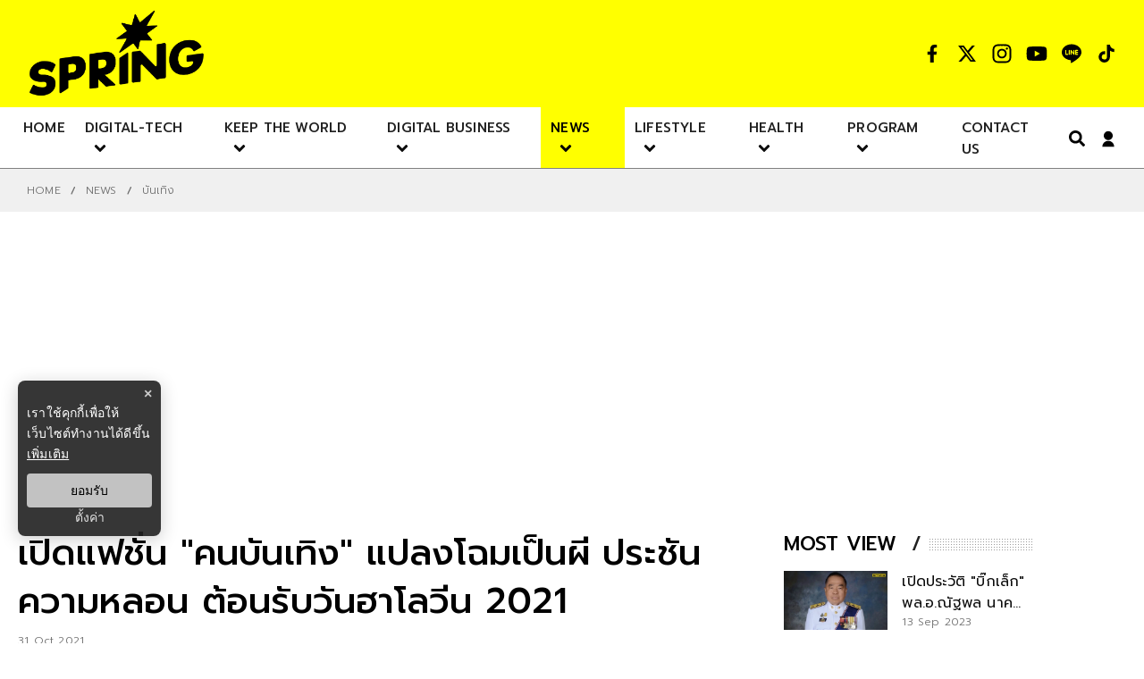

--- FILE ---
content_type: text/html; charset=utf-8
request_url: https://www.google.com/recaptcha/api2/aframe
body_size: 268
content:
<!DOCTYPE HTML><html><head><meta http-equiv="content-type" content="text/html; charset=UTF-8"></head><body><script nonce="fm1-MYL9vwBfc8mFQKuW3A">/** Anti-fraud and anti-abuse applications only. See google.com/recaptcha */ try{var clients={'sodar':'https://pagead2.googlesyndication.com/pagead/sodar?'};window.addEventListener("message",function(a){try{if(a.source===window.parent){var b=JSON.parse(a.data);var c=clients[b['id']];if(c){var d=document.createElement('img');d.src=c+b['params']+'&rc='+(localStorage.getItem("rc::a")?sessionStorage.getItem("rc::b"):"");window.document.body.appendChild(d);sessionStorage.setItem("rc::e",parseInt(sessionStorage.getItem("rc::e")||0)+1);localStorage.setItem("rc::h",'1769017123324');}}}catch(b){}});window.parent.postMessage("_grecaptcha_ready", "*");}catch(b){}</script></body></html>

--- FILE ---
content_type: application/javascript; charset=utf-8
request_url: https://fundingchoicesmessages.google.com/f/AGSKWxWnvYwzlHfOWV1PV10Mnq0Veby8I9ns1_1RGaP_aFZFAgTIFh4rFrcj7AAUlDm9aNfR0Gf0uuOxAaI-8xB5b9VWRQ_ioAaN_B5Ndiw0BPKOOB9KP-WzwT9VD8sln9JNzfR1ClRUeTknNaygvYZ6wIPQk9I2il3n87GeX_F-dHqABpiSnYh3BAg1TZ42/_/ads/acctid=-web-advert-_ad_layer_.no/ads//interstitial_ad.
body_size: -1290
content:
window['1870b804-8343-4959-a935-82ee64ad9d76'] = true;

--- FILE ---
content_type: application/javascript; charset=utf-8
request_url: https://fundingchoicesmessages.google.com/f/AGSKWxXVCPU7TznnmKoawiSf6EZEI91bb-lUo9GNjTQLEI0kQwXoc_mN-t6uPCT3UipFlzbEUPEdZNfCsqNvZn-M0f7NLCM7GOY0mlQ1MffQhpSMjPRHNdZZfEagvJ3MskMKadKz1WMlfw==?fccs=W251bGwsbnVsbCxudWxsLG51bGwsbnVsbCxudWxsLFsxNzY5MDE3MTIzLDk2MjAwMDAwMF0sbnVsbCxudWxsLG51bGwsW251bGwsWzcsOSw2XSxudWxsLDIsbnVsbCwiZW4iLG51bGwsbnVsbCxudWxsLG51bGwsbnVsbCwxXSwiaHR0cHM6Ly93d3cuc3ByaW5nbmV3cy5jby50aC9uZXdzLzgxNzY1OSIsbnVsbCxbWzgsIjlvRUJSLTVtcXFvIl0sWzksImVuLVVTIl0sWzE5LCIyIl0sWzE3LCJbMF0iXSxbMjQsIiJdLFsyNSwiW1s5NTM0MDI1Miw5NTM0MDI1NF1dIl0sWzI5LCJmYWxzZSJdXV0
body_size: 213
content:
if (typeof __googlefc.fcKernelManager.run === 'function') {"use strict";this.default_ContributorServingResponseClientJs=this.default_ContributorServingResponseClientJs||{};(function(_){var window=this;
try{
var qp=function(a){this.A=_.t(a)};_.u(qp,_.J);var rp=function(a){this.A=_.t(a)};_.u(rp,_.J);rp.prototype.getWhitelistStatus=function(){return _.F(this,2)};var sp=function(a){this.A=_.t(a)};_.u(sp,_.J);var tp=_.ed(sp),up=function(a,b,c){this.B=a;this.j=_.A(b,qp,1);this.l=_.A(b,_.Pk,3);this.F=_.A(b,rp,4);a=this.B.location.hostname;this.D=_.Fg(this.j,2)&&_.O(this.j,2)!==""?_.O(this.j,2):a;a=new _.Qg(_.Qk(this.l));this.C=new _.dh(_.q.document,this.D,a);this.console=null;this.o=new _.mp(this.B,c,a)};
up.prototype.run=function(){if(_.O(this.j,3)){var a=this.C,b=_.O(this.j,3),c=_.fh(a),d=new _.Wg;b=_.hg(d,1,b);c=_.C(c,1,b);_.jh(a,c)}else _.gh(this.C,"FCNEC");_.op(this.o,_.A(this.l,_.De,1),this.l.getDefaultConsentRevocationText(),this.l.getDefaultConsentRevocationCloseText(),this.l.getDefaultConsentRevocationAttestationText(),this.D);_.pp(this.o,_.F(this.F,1),this.F.getWhitelistStatus());var e;a=(e=this.B.googlefc)==null?void 0:e.__executeManualDeployment;a!==void 0&&typeof a==="function"&&_.To(this.o.G,
"manualDeploymentApi")};var vp=function(){};vp.prototype.run=function(a,b,c){var d;return _.v(function(e){d=tp(b);(new up(a,d,c)).run();return e.return({})})};_.Tk(7,new vp);
}catch(e){_._DumpException(e)}
}).call(this,this.default_ContributorServingResponseClientJs);
// Google Inc.

//# sourceURL=/_/mss/boq-content-ads-contributor/_/js/k=boq-content-ads-contributor.ContributorServingResponseClientJs.en_US.9oEBR-5mqqo.es5.O/d=1/exm=ad_blocking_detection_executable,kernel_loader,loader_js_executable,web_iab_tcf_v2_signal_executable/ed=1/rs=AJlcJMwtVrnwsvCgvFVyuqXAo8GMo9641A/m=cookie_refresh_executable
__googlefc.fcKernelManager.run('\x5b\x5b\x5b7,\x22\x5b\x5bnull,\\\x22springnews.co.th\\\x22,\\\x22AKsRol-w2NbFViBGSGqYlNYiJZjFE5TCnXJU72agllJFmljg5s6CT7YWn9M2k1VaK_UrA7BDb3q3eY5dyy8aN9FjmwmgYFUYvTklwkbQ39ZRI6cr0H3f8Eu3GKRJCdMPB6kIl2YNNU_9f7mjjpqAL6Wwq9qsdxE9gg\\\\u003d\\\\u003d\\\x22\x5d,null,\x5b\x5bnull,null,null,\\\x22https:\/\/fundingchoicesmessages.google.com\/f\/AGSKWxX5dwoDQUwaWPKLvZcCbaBo8BKj7U8k8lqs9_m7Nh0inSQhXV7He9N-DA-f0DMFH_PxiQcbuwIR8KlH8FQr4wu4-AT789CgCwJadcbpliDVrxnG_5aKv_HEefaFRK1y1-sKRPp99w\\\\u003d\\\\u003d\\\x22\x5d,null,null,\x5bnull,null,null,\\\x22https:\/\/fundingchoicesmessages.google.com\/el\/AGSKWxU7oNQXZ1C3JbVxbcg100Oi7MbdpzEM12m4yWrXp9QEPEXNx7KW8pEQjlFcCx_MEe355wvHax60sWQb2qUL8vCaXOrJ8SPxUtVM52mVVSUMwf6KduXMpUWEv49FkG8fJziOcg0J6A\\\\u003d\\\\u003d\\\x22\x5d,null,\x5bnull,\x5b7,9,6\x5d,null,2,null,\\\x22en\\\x22,null,null,null,null,null,1\x5d,null,\\\x22Privacy and cookie settings\\\x22,\\\x22Close\\\x22,null,null,null,\\\x22Managed by Google. Complies with IAB TCF. CMP ID: 300\\\x22\x5d,\x5b3,1\x5d\x5d\x22\x5d\x5d,\x5bnull,null,null,\x22https:\/\/fundingchoicesmessages.google.com\/f\/AGSKWxUbTLgrNlzivj6frzCNXE4BIVVrtLIE_oNQ4MA1fKBiAmIWgsltbOZmpOLWTCelLWi1qbkwtBXvqC5mS7jrWKu6w2JLIIUI1oilL9ScBfGygn-XUiigYRZBj5gCKCMSF-O9L3TCdA\\u003d\\u003d\x22\x5d\x5d');}

--- FILE ---
content_type: application/javascript; charset=UTF-8
request_url: https://www.springnews.co.th/_next/static/chunks/3375.af8008ce0ccb7820.js
body_size: 559
content:
"use strict";(self.webpackChunk_N_E=self.webpackChunk_N_E||[]).push([[3375],{7785:function(n,i,e){e.r(i);var l=e(6042),o=e(9396),a=e(9534),r=e(7297),t=e(5893),d=e(6486),c=e.n(d),u=e(5651),s=e(471);function m(){var n=(0,r.Z)(["\n  position: relative;\n  width: 100%;\n  background-color: #f0f0f0;\n  padding: 15px 0;\n  margin-top: -30px;\n  text-transform: uppercase;\n  @media (max-width: 690px) {\n    background-color: #fff;\n  }\n  ul.breadcrumb {\n    display: flex;\n    a {\n      color: #6f6f6f;\n      font-weight: 300;\n      font-size: 12px;\n      &:hover {\n        color: rgba(0, 0, 0);\n      }\n    }\n    svg {\n      color: #6f6f6f;\n      font-weight: 300;\n      font-size: 16px;\n      margin: 0 6px;\n    }\n    .breadcrumb-item {\n      display: flex;\n      align-items: center;\n      justify-content: flex-start;\n    }\n  }\n  @media (max-width: 768px) {\n    /* margin: .75rem 0; */\n    ul.breadcrumb {\n      a {\n        font-size: 12px;\n      }\n    }\n  }\n"]);return m=function(){return n},n}var v=u.ZP.div.withConfig({componentId:"sc-c33f0724-0"})(m());i.default=function(n){var i,e,r,d,u,m,f,h=n.data,b=void 0===h?null:h,x=(0,a.Z)(n,["data"]);if(c().isEmpty(b))return null;var g=[{icon:null,nameTh:"Home",nameEng:"Home",link:null},{icon:(0,t.jsx)(s.CIC,{}),nameTh:null===b||void 0===b||null===(i=b.section)||void 0===i?void 0:i.th,nameEng:null===b||void 0===b||null===(e=b.section)||void 0===e?void 0:e.en,link:"/category/".concat((null===b||void 0===b||null===(r=b.section)||void 0===r?void 0:r.en)||"")},{icon:(0,t.jsx)(s.CIC,{}),nameTh:null===b||void 0===b||null===(d=b.subCategory)||void 0===d?void 0:d.th,nameEng:null===b||void 0===b||null===(u=b.subCategory)||void 0===u?void 0:u.en,link:"/category/".concat((null===b||void 0===b||null===(m=b.section)||void 0===m?void 0:m.en)||"","/").concat((null===b||void 0===b||null===(f=b.subCategory)||void 0===f?void 0:f.en)||"")}];return(0,t.jsx)(t.Fragment,{children:(0,t.jsx)(v,(0,o.Z)((0,l.Z)({id:"widget-breadcrumb",className:"breadcrumb-title"},x),{children:(0,t.jsx)("div",{"aria-label":"breadcrumb",className:"container",children:(0,t.jsx)("ul",{className:"breadcrumb",children:g.map((function(n,i){return n.nameTh&&(0,t.jsxs)("li",{className:"breadcrumb-item",children:[n.icon,n.link?(0,t.jsx)("a",{href:n.link,children:null===n||void 0===n?void 0:n.nameTh}):(0,t.jsx)("a",{href:"/",children:null===n||void 0===n?void 0:n.nameTh})]},i)}))})})}))})}}}]);
//# sourceMappingURL=3375.af8008ce0ccb7820.js.map